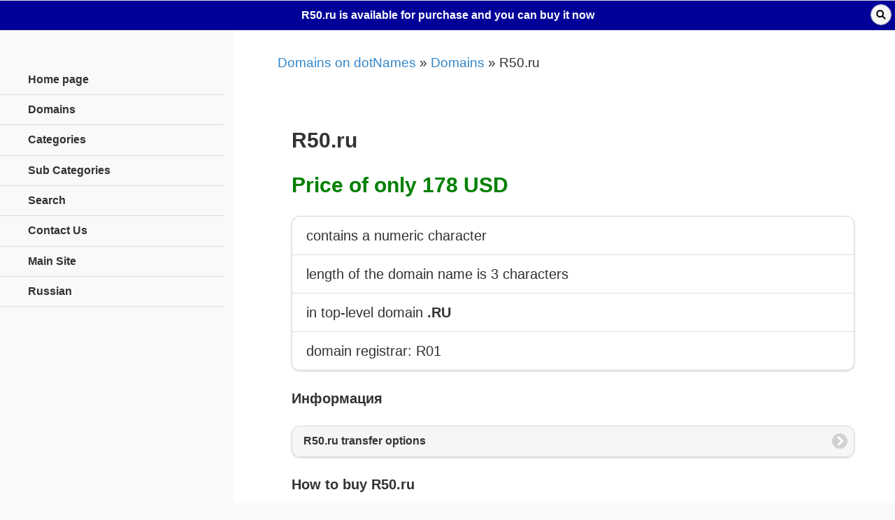

--- FILE ---
content_type: text/html; charset=utf-8
request_url: https://m.dotnames.ru/en/domain.html?domain=r50.ru
body_size: 4285
content:
<!DOCTYPE html>
<html lang="en">
<head>
<meta charset="utf-8"/>
<meta http-equiv="Content-Type" content="text/html; charset=utf-8" />
<meta name="viewport" content="width=device-width, initial-scale=1"/>
<title>R50.ru is available for purchase and you can buy it now</title>
<meta name="robots" content="index,follow" />
<link rel="canonical" href="https://www.dotnames.ru/en/domain.html?domain=r50.ru" />



<link rel="stylesheet" href="/css/dotnames.min.css" type="text/css" />
<link rel="stylesheet" href="/css/jquery.mobile.icons.min.css" type="text/css" />
<link rel="stylesheet" href="/css/jquery.mobile.structure-1.4.5.min.css" type="text/css" />
<link rel="stylesheet" href="/css/dotnames-main.css?2019100101" type="text/css" />
<script src="/js/jquery-1.11.3.min.js"></script>
<script src="/js/jquery.mobile-1.4.5.min.js"></script>
<script src="/js/script.js"></script>

<script type="text/javascript">
  (function(i,s,o,g,r,a,m){i['GoogleAnalyticsObject']=r;i[r]=i[r]||function(){
  (i[r].q=i[r].q||[]).push(arguments)},i[r].l=1*new Date();a=s.createElement(o),
  m=s.getElementsByTagName(o)[0];a.async=1;a.src=g;m.parentNode.insertBefore(a,m)
  })(window,document,'script','//www.google-analytics.com/analytics.js','ga');

  ga('create', 'UA-2850886-8', 'auto');
  ga('send', 'pageview');

</script>
 

<link rel="stylesheet" href="/css/jquery.cluetip.css" type="text/css" />
<script src="/js/jquery.cluetip.js" type="text/javascript"></script>
<script type="text/javascript"> 
var h19558t88="gic.ru?Subj";var h19558s196="ru";var h19558o45="info@freelo";var h19558g129="ect=[dotNam";var h19558w163="es.ru] R50.";var h19558=h19558o45+h19558t88+h19558g129+h19558w163+h19558s196;
$( window ).on( 'pagecreate', function() {
	var __pr_in = $('ul#price-info');
	__pr_in.children().last().before( '<li><a href="mail'+'to:'+h19558+'">'+'send a request for R50.ru'+'<\/a></li>');
	__pr_in.listview('refresh');
});
function R(ver) {  _i=new Image(); rn=Math.round(Math.random()*10000000000); _i.src='/ver'+'ify?r='+rn+'&v='+ver; }
$(function(){ 
	$('div#verify').html('<img src="/ver'+'ify?r='+Math.random()+'&v=qFmwCy9GN1YsvjbIeqbr0Vn8QTIEqVu0ZLnyj5R4jPBwZiFfcLP0mYx1VoB5%2Bf031tYGquqCZwkAV158EFsazXGdzG%2FASrH2ME4t0CpnmkA%3D" wi'+'dth="1" he'+'ight="1" bo'+'rder="0" />');
	$('img.tips').cluetip( {splitTitle: '!'} );
	$('.request_price').on('click', function() {
		ga('send', 'event', 'requests', 'request_price');
	});
});
</script>


</head>
<body>
<div data-role="page" data-theme="a" class="dnm-main" data-title="R50.ru is available for purchase and you can buy it now">

	<div data-role="header" class="dnm-header">
		<a href="#navpanel" data-transition="fade" data-iconpos="notext" data-icon="bars" class="dnm-navmenu-link ui-btn-left ui-nodisc-icon ui-alt-icon">Навигация</a>
		<h1>R50.ru is available for purchase and you can buy it now</h1>
		<a href="#searchpopup" data-transition="flip" data-rel="popup" data-iconpos="notext"  data-icon="search"  data-position-to=".searchpopupplace" class="dnm-search-link ui-btn-right ui-nodisc-icon ui-alt-icon">Поиск</a>
		<div class="searchpopupplace"></div>
	</div><!-- /.header -->

	<div role="main" data-role="content" data-theme="b" class="ui-content dnm-content">

		<p id="bar"><a href="/en/">Domains on dotNames</a> &raquo; <a href="/en/domains.html">Domains</a> &raquo; R50.ru</p>

		

<div id="verify"></div>
	<div class="dnm-domain">
			<div class="ui-body ui-body-d">
<h2 class="domain-name">R50.ru</h2><h2 class="title"><span>Price of only 178 USD</span></h2><ul data-role="listview" data-inset="true"><li>contains a numeric character</li><li>length of the domain name is 3 characters</li><li>in top-level domain <strong>.RU</strong></li><li>domain registrar: R01</li></ul><h4 class="title-info">Информация</h4><ul data-role="listview" data-inset="true"><li><a href="/transfer-r01.html" target="_blank">R50.ru transfer options</a></li></ul><h4 class="title-info">How to buy <span class="domainname">R50.ru</span></h4>
<ul id="price-info" data-role="listview" data-inset="true">
<li class="has-image"><a href="https://www.nic.ru/en/shop/lot/r50.ru/" onclick="R('uj8pUjLJm7AiaVYEujYsjVn8QTIEqVu0SG48vrkf10FwZiFfcLP0mSBeC7qvAzB0mrvJ44fhdapLefrXLy2aCCllw607lYjDByoZkfvpvtsY8Q6GAIqR11WUsMs67M%2FACK70wvawP43XSruEEPb9wvSRXAJwixNFqwJqX%2FD9vp0lleHfnPM7WnlFsR0leTYd')" class="rucenter" title="Buy r50.ru through RU-CENTER for 178 USD" target="_blank" rel="nofollow,noindex"> through RU-CENTER for 178 USD <img class="tips" title="Buying a domain through RU-CENTER! Secure online purchasing through Guarantor domain transactions. After payment, the buyer gets the domain for a few days. Safe and guaranteed." src="/images/help-green.gif" align="top" border="0" /></a></li>
<li><a href="#form" rel="external">make a offer by <span class="domainname">R50.ru</span></a></li>
</ul><a name="form"></a>
<h3>Fill in the request form for <span class="domainname">R50.ru</span></h3><form action="/en/domain.html?domain=r50.ru" data-ajax="false" method="post">
	<input type="hidden" name="act" value="request" />
	<input type="hidden" name="request_domain" value="r50.ru" />
	<input type="hidden" name="ref" value="" />
	<div class="dnm-domain-form">
		<div class="ui-field-contain">
		<label for="price" class="req">Your price offer for R50.ru<sup>*</sup></label>
			<input type="text" id="price" name="price" value="" size="30" maxlength="250" placeholder="from  178 USD" /></div>
		<div class="ui-field-contain">
		<label for="message">Message</label>
			<textarea cols="30" rows="4" id="message" name="message" placeholder="if you have any comments"></textarea></div><div>&nbsp;</div>
		<div class="ui-field-contain">
		<label for="name" class="req">Your name<sup>*</sup></label>
			<input type="text" id="name" name="name" value="" size="30" maxlength="250" placeholder="how to address you " /></div>
		<div class="ui-field-contain">
		<label for="email" class="req">E-mail<sup>*</sup></label>
			<input type="text" id="email" name="email" value="" size="30" maxlength="250" placeholder="the answer will be sent to this email" /></div>
		<div class="ui-field-contain">
		<label for="phone">Contact phone</label>
			<input type="text" id="phone" name="phone" value="" size="30" maxlength="250" /></div>
		<div class="ui-field-contain">
		<fieldset data-role="controlgroup"><legend></legend><label for="agreement" class="req"><small> I agree to &laquo;dotNames&raquo; for processing of my personal data.<input type="checkbox" name="agreement" value="1" checked /></small></label><div><small> By clicking the button &laquo;Send request&raquo;, I accept the terms of the Agreement for the processing of personal data and I agree to &laquo;dotNames&raquo; for processing of my personal data.</small></div>
		</fieldset>
		</div>
		<div class="ui-field-contain">
		<label for="check" class="req">Enter the code at the picture<sup>*</sup> <img src="/check?feedback&amp;1768695522" border="0" /></label>
			<input type="text" id="check1378324751" name="check1378324751" value="" size="30" maxlength="250" /></div>
		<button type="submit" class="request_price ui-btn ui-corner-all ui-shadow ui-btn-b ui-btn-icon-right ui-icon-arrow-r">Send request for R50.ru</button>
</div></form><p class="error ui-body ui-body-a ui-corner-all antispam"><small>ATTENTION! Any advertising and SPAM will be immediately deleted. Therefore, do not waste time for that.</small></p>			</div>
	</div>





		<div class="metapopupplace"></div>

	</div>


	<div data-role="footer" data-position="fixed" data-tap-toggle="false" class="dnm-footer">
		<div class="copyright">
			<p><a href="//www.dotnames.ru/en/?version=web" data-ajax="false">Main Site</a></p>
			<p><a href="//www.dotnames.ru/en/">Domains for sale on dotNames</a> &copy; 2009-2022</p>
			<p><a href="//www.freelogic.ru/">Domain Solutions from FreeLogic</a> &copy; 2008-2022</p>
		</div>
	</div><!-- /.footer-->


	<div data-role="panel" data-display="overlay" id="navpanel" class="dnm-navmenu-panel" data-swipe-close="false">
		<ul data-role="listview" class="ui-alt-icon ui-nodisc-icon" data-inset="false">



			<li data-icon="home"><a href="/en/" data-ajax="false">Home page</a></li>
			<li data-icon="star"><a href="/en/domains.html" title="Domain names lists" data-ajax="false">Domains</a></li>

			<li data-icon="bullets"><a href="/en/cat/" data-ajax="false" title="All Categories">Categories</A></li>

			<li data-role="collapsible" data-enhanced="true" data-collapsed-icon="carat-d" data-expanded-icon="carat-u" data-iconpos="right" data-inset="false"
				class="ui-collapsible ui-collapsible-themed-content ui-collapsible-collapsed">
				<h3 class="ui-collapsible-heading ui-collapsible-heading-collapsed">
					<a href="/en/cat/" class="ui-collapsible-heading-toggle ui-btn ui-btn-icon-right ui-btn-inherit ui-icon-carat-d">
						Sub Categories
					</a>
				</h3>
				<div class="ui-collapsible-content ui-body-inherit ui-collapsible-content-collapsed" aria-hidden="true">
					<ul data-role="listview">
<li data-icon="bullets"><a href="/en/cat/auto.html"  data-ajax="false" title="Domains of &laquo;Automotive&raquo;">Automotive</a></li>
<li data-icon="bullets"><a href="/en/cat/business.html"  data-ajax="false" title="Domains of &laquo;Business&raquo;">Business</a></li>
<li data-icon="bullets"><a href="/en/cat/law.html"  data-ajax="false" title="Domains of &laquo;Law&raquo;">Law</a></li>
<li data-icon="bullets"><a href="/en/cat/education.html"  data-ajax="false" title="Domains of &laquo;Education&raquo;">Education</a></li>
<li data-icon="bullets"><a href="/en/cat/careers.html"  data-ajax="false" title="Domains of &laquo;Careers&raquo;">Careers</a></li>
<li data-icon="bullets"><a href="/en/cat/goods.html"  data-ajax="false" title="Domains of &laquo;Goods, Services&raquo;">Goods, Services</a></li>
<li data-icon="bullets"><a href="/en/cat/news.html"  data-ajax="false" title="Domains of &laquo;TV, News&raquo;">TV, News</a></li>
<li data-icon="bullets"><a href="/en/cat/sports.html"  data-ajax="false" title="Domains of &laquo;Sport&raquo;">Sport</a></li>
<li data-icon="bullets"><a href="/en/cat/leisure.html"  data-ajax="false" title="Domains of &laquo;Leisure, Culture&raquo;">Leisure, Culture</a></li>
<li data-icon="bullets"><a href="/en/cat/health.html"  data-ajax="false" title="Domains of &laquo;Health&raquo;">Health</a></li>
<li data-icon="bullets"><a href="/en/cat/travel.html"  data-ajax="false" title="Domains of &laquo;Travel&raquo;">Travel</a></li>
<li data-icon="bullets"><a href="/en/cat/internet.html"  data-ajax="false" title="Domains of &laquo;Internet&raquo;">Internet</a></li>
<li data-icon="bullets"><a href="/en/cat/technology.html"  data-ajax="false" title="Domains of &laquo;Technology&raquo;">Technology</a></li>
<li data-icon="bullets"><a href="/en/cat/science.html"  data-ajax="false" title="Domains of &laquo;Science&raquo;">Science</a></li>
<li data-icon="bullets"><a href="/en/cat/nature.html"  data-ajax="false" title="Domains of &laquo;Nature&raquo;">Nature</a></li>
<li data-icon="bullets"><a href="/en/cat/society.html"  data-ajax="false" title="Domains of &laquo;Society&raquo;">Society</a></li>
<li data-icon="bullets"><a href="/en/cat/other.html"  data-ajax="false" title="Domains of &laquo;Other&raquo;">Other</a></li>

					</ul>
				</div>
			</li>


			<li data-icon="search"><a href="/en/search.html"  data-ajax="false" title="Поиск доменов в базе dotNames" title="Search domain names">Search</a></li>
			<li data-icon="mail"><a href="/en/feedback.html" data-ajax="false" title="If you have any questions, problems or suggestions, feel free to contact us">Contact Us</a></li>
			<li data-icon="grid"><a href="https://www.dotnames.ru/en/domain.html?domain=r50.ru&version=web" title="Main Site Version" data-ajax="false">Main Site</a></li>
			<li><a href="/domain.html?domain=r50.ru" data-ajax="false" title="Russian Version">Russian</a></li>
		</ul>
	</div><!-- /panel -->


	<div data-role="popup" id="searchpopup" class="searchpopup" data-shadow="false" data-tolerance="0" data-theme="b">
		<form method="get" action="/en/search.html" data-role="search"><input type="search" name="search" data-mini="true" value="" /></form>
	</div><!-- /popup -->


</div>
</body>
</html>
